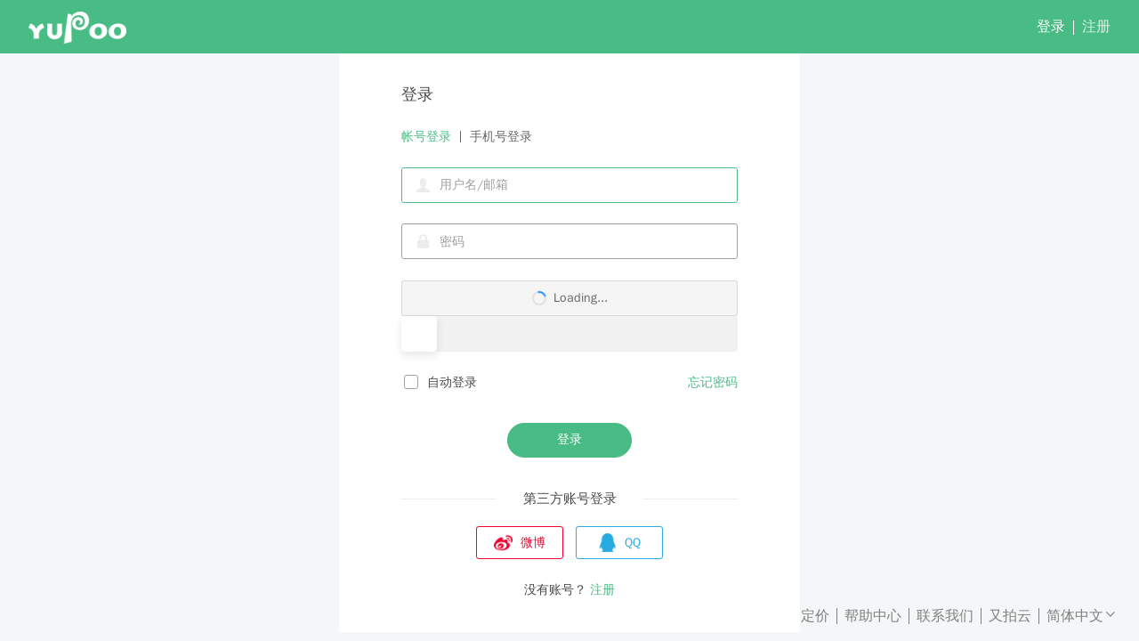

--- FILE ---
content_type: text/html; charset=utf-8
request_url: http://soccer-feng1zu10.x.yupoo.com/albums/120526734/download?uid=1
body_size: 29183
content:
<!DOCTYPE html>
<html lang="zh-CN" itemscope="itemscope" itemtype="http://schema.org/WebPage">
<head><link rel="stylesheet" href="https://s.yupoo.com/website/4.30.15/css/main.css">
  <meta charset="utf-8">
  <meta http-equiv="X-UA-Compatible" content="IE=edge">
  <meta name="msapplication-tap-highlight" content="no">
  <meta name="viewport" content="width=device-width,user-scalable=no,initial-scale=1,minimum-scale=1,maximum-scale=1">
  <title data-back=" | 又拍图片管家"> 球衣 2223热刺客场 | 又拍图片管家</title>
  <meta name="description" itemprop="description" content="US SIZE:S/M/L/XL/2XL/3XL/4XL">
  
  
  <meta name="theme-color" content="#49bc85" data-online="#49bc85" data-offline="#c95050">
  <meta name="apple-mobile-web-app-capable" content="yes">
  <meta name="apple-mobile-web-app-status-bar-style" content="black">
  <meta name="apple-mobile-web-app-title" itemprop="name" content="球衣 2223热刺客场">
  <meta name="msapplication-TileColor" content="#49bc85">

  
  

  <link rel="manifest" href="/manifest.webmanifest">

  <meta name="google-site-verification" content="-r64vf-Oy9kGPN7Er4PREto_oyuVQPkLU55QBamqid0">
  <meta name="referrer" content="no-referrer-when-downgrade">
  <link rel="chrome-webstore-item" href="https://chrome.google.com/webstore/detail/icfjdnpipadcgbglphhojajmihnakpnp">
    <link rel="search" title="soccer-feng1zu10" href="/opensearch.xml" type="application/opensearchdescription+xml">
    <script type="application/ld+json">
    {
      "@context": "http://schema.org",
      "@type": "WebSite",
      "url": "http://soccer-feng1zu10.x.yupoo.com",
      "potentialAction": {
        "@type": "SearchAction",
        "target": "http://soccer-feng1zu10.x.yupoo.com/search?q={search_term_string}&uid=1",
        "query-input": "required name=search_term_string"
      }
    }
    </script>

<!--[if lt IE 9]>
 <script>
    (function(){if(!/*@cc_on!@*/0)return;var e ="main, abbr,article,aside,audio,canvas,datalist,details,dialog,eventsource,figure,footer,header,hgroup,mark,menu,meter,nav,output,progress,section,time,video".split(','),i=e.length;while(i--){document.createElement(e[i])}})();
    (function(){
      // IE 8 只能使用在 DOM 上
      Object._defineProperty = Object.defineProperty;
      Object.defineProperty = function (obj, prop, opt) {
        if (obj instanceof Element || obj === Element.prototype) return Object._defineProperty(obj, prop, opt);
        obj[prop] = opt.value;
      }
    })();
 </script>
<![endif]-->
  <noscript>
    <style>
    * {
      -ms-animation-play-state: running !important;
      -o-animation-play-state: running !important;
      -webkit-animation-play-state: running !important;
      -moz-animation-play-state: running !important;
      animation-play-state: running !important;
    }
    </style>
  </noscript>

          <link rel="apple-touch-icon" href="https://s.yupoo.com/website/4.30.15/icons/logo1@128.png">
          <meta name="msapplication-TileImage" content="https://s.yupoo.com/website/4.30.15/icons/logo@558.png">
          <meta itemprop="image" content="https://s.yupoo.com/website/4.30.15/icons/logo1@558.png">
          <link rel="shortcut icon" href="https://s.yupoo.com/website/4.30.15/favicon.ico"><link href="https://s.yupoo.com/website/4.30.15/styles/common.css?944e2d9c8eb1302d8db3" rel="stylesheet"><link href="https://s.yupoo.com/website/4.30.15/styles/downloadalbum.css?944e2d9c8eb1302d8db3" rel="stylesheet"></head>
        
<body>
          <div style="display: none">
            <img src="https://s.yupoo.com/website/4.30.15/icons/logo1@558.png">
          </div>
        <div class="alert__main  "  data-mask-closable="true">
            <div class="alert__alert ">
                <div class="alert__icon alert__success"><i class="icon_success font_icon_15"></i></div>
                <div class="alert__contentwrap">
                    <div class="alert__title">球衣 2223热刺客场</div>
                    <div class="alert__content  "></div>
                    <div class="alert__subtitle"></div>
                </div>
            </div>
        </div>

<div class="none_select header__wrap ">
  <div class="header__main">
    <div class="header__logo" data-offline="离线">
      <a href="//x.yupoo.com">
          <img src="https://s.yupoo.com/website/4.30.15/imgs/logo_3.png" alt="Yupoo"/>
      </a>
    </div>
      <div class="header__tips displaynone">
          <a class="header__notification" href="https://x.yupoo.com/notification">
            <span class="header__countwrap" >
              <i class="icon_notification font_icon_20"></i>
              </span>
          </a>
          <div class="header__username">
              <a href="https://x.yupoo.com/user"></a>
              <i class="icon_dropdown_menu header__dropdownicon"></i>
              <div class="header__dropdown">
                  <ul style="opacity: 0;">
                      <a href="//undefined.x.yupoo.com/albums">
                          <li>个人主页</li>
                      </a>
                      <a href="https://x.yupoo.com/gallery">
                          <li>我的相册</li>
                      </a>
                      <a href="https://x.yupoo.com/user?tab=settings">
                          <li>帐号设置</li>
                      </a>
                      <a href="https://x.yupoo.com/user?tab=security">
                          <li>帐号安全</li>
                      </a>
                      <li data-action="signout">退出</li>
                  </ul>
              </div>
          </div>
          <div class="language__link header__lang">
            <span class="language__currentlang" id="setLanguage">简体中文</span>
            <i class="icon_dropdown"></i>
            <ul id="languageSelect">
              <a href="/albums/120526734/download?uid&#x3D;1"><li data-lang="en-US">english</li></a>
              <a href="/albums/120526734/download?uid&#x3D;1"><li data-lang="zh-TW">繁體中文</li></a>
              <a href="/albums/120526734/download?uid&#x3D;1"><li data-lang="es">español</li></a>
              <a href="/albums/120526734/download?uid&#x3D;1"><li data-lang="pt">portugues</li></a>
              <a href="/albums/120526734/download?uid&#x3D;1"><li data-lang="fr">Français</li></a>
              <a href="/albums/120526734/download?uid&#x3D;1"><li data-lang="de">Deutsch</li></a>
              <a href="/albums/120526734/download?uid&#x3D;1"><li data-lang="ru">Русский</li></a>
            </ul>
          </div>
          <div class="header__entry">
            <a class="yupoo-header-entry-btn" title="进入后台" href="https://x.yupoo.com/home">进入后台</a>
          </div>
      </div>
    <div class="header__login header__tips ">
      <a id="header__loginhref" data-href="https://x.yupoo.com/login">登录</a>
      <span class="header__separator"></span>
      <a href="https://x.yupoo.com/register" onclick="_hmt.push(['_trackEvent', 'Button', 'click', 'browseNavReg'])">注册</a>
      <div class="language__link header__lang">
        <span class="language__currentlang" id="setLanguage">简体中文</span>
        <i class="icon_dropdown"></i>
        <ul id="languageSelect">
          <a href="/albums/120526734/download?uid&#x3D;1"><li data-lang="en-US">english</li></a>
          <a href="/albums/120526734/download?uid&#x3D;1"><li data-lang="zh-TW">繁體中文</li></a>
          <a href="/albums/120526734/download?uid&#x3D;1"><li data-lang="es">español</li></a>
          <a href="/albums/120526734/download?uid&#x3D;1"><li data-lang="pt">portugues</li></a>
          <a href="/albums/120526734/download?uid&#x3D;1"><li data-lang="fr">Français</li></a>
          <a href="/albums/120526734/download?uid&#x3D;1"><li data-lang="de">Deutsch</li></a>
          <a href="/albums/120526734/download?uid&#x3D;1"><li data-lang="ru">Русский</li></a>
        </ul>
      </div>
    </div>
  </div>

</div>


<div class="showheader__headerWrap">
    <div id="infoCarry" data-username="soccer-feng1zu10" data-notreport="" data-userid=366804 data-name=球衣$nbsp2223热刺客场></div>
    <div class="showheader__header">
        <div class="showheader__headerTop">
            <h1 class="showheader__nickname">soccer-feng1zu10</h1>
            <div class="showheader__search">
                <form
                    method="get"
                    action="/search/album"
                    class="search__main showheader__searchInput">
                    <input name="uid" type="hidden" value="1">
                    <input name="sort" type="hidden" value="">
                    <div class="search__inputWrap search__inputwrap">
                        <input
                            name="q"
                            type="search"
                            class="search__input search__clearable animate__startAnimate"
                            placeholder="搜索相册/图片"
                            autocomplete="off"
                            value="">
                            <img class="search__searchIcon" src="[data-uri]" alt="searchIcon" id="searchPicIcon" data-getstatusfail="获取搜图状态错误">
                        </input>
                        <button class="search__searchBtn" type="button">搜索</button>
                    </div>
                    <div class="search__loginModal">
                        <span class="icon_close" id="closeLoginModal"></span>
                        <p>由于近期服务器优化升级，以图搜图功能暂时进入维护阶段，请耐心等待</p>
                    </div>
                    <div class="search__loginModal search__enableModal" data-enablefailtext="开启搜图功能失败">
                        <span class="icon_close" id="closeEnableModal"></span>
                        <p>由于近期服务器优化升级，以图搜图功能暂时进入维护阶段，请耐心等待</p>
                    </div>
                    <div class="search__loginModal search__loadingModal">
                        <span class="icon_close" id="closeLoadingModal"></span>
                        <p>由于近期服务器优化升级，以图搜图功能暂时进入维护阶段，请耐心等待</p>
                    </div>
                    <div class="search__loginModal search__remainOtherModal" data-remainedtext="已提醒开通">
                        <span class="icon_close" id="closeRemainOtherModal"></span>
                        <p>由于近期服务器优化升级，以图搜图功能暂时进入维护阶段，请耐心等待</p>
                    </div>
                    <div class="search__loginModal search__searchPicModal">
                        <span class="icon_close" id="closeSearchPicModal"></span>
                        <div class="search__header">
                            <a href="https://x.yupoo.com/updates/30">功能说明</a><a href="https://x.yupoo.com/searches">使用记录</a>
                        </div>
                        <p>由于近期服务器优化升级，以图搜图功能暂时进入维护阶段，请耐心等待</p>
                        <div class="search__footer">
                            <span>剩余次数:<span id="leftTimes">100</span></span>
                            <a class="button" href="https://x.yupoo.com/searchorder">增加次数</a>
                        </div>
                    </div>
                </form>            </div>
        </div>
        <div class="showheader__menus">
            <!-- 首页，分类页，搜索页 -->
            <a
                class="showheader__menuslink "
                href="/albums"
                >首页<div class="showheader__tabflag"></div>
            </a>
            <a
                class="showheader__menuslink "
                href="/albums?tab=gallery"
                >相册<div class="showheader__tabflag"></div>
            </a>
            <a
                class="showheader__menuslink "
                href="/contact"
                >联系档案<div class="showheader__tabflag"></div>
            </a>
              <input id="showheader__showallcate" type="checkbox">
              <div class="showheader__cateWrap">
                <label for="showheader__showallcate" class="showheader__menuslink ">
                    <a href='/categories'>全部分类</a>
                    <i class="icon_dropdown_menu font_icon_8 showheader__showcate"></i>
                </label>

                  <ul class="showheader__category">
                      <a href="/categories/2726472">
                          <li class="text_overflow">俱乐部</li>
                      </a>
                      <a href="/categories/2726484">
                          <li class="text_overflow">俱乐部球员版</li>
                      </a>
                      <a href="/categories/2726482">
                          <li class="text_overflow">俱乐部童装</li>
                      </a>
                      <a href="/categories/2726470">
                          <li class="text_overflow">俱乐部女装</li>
                      </a>
                      <a href="/categories/3066131">
                          <li class="text_overflow">俱乐部训练衣/POLO衫</li>
                      </a>
                      <a href="/categories/2910989">
                          <li class="text_overflow">俱乐部长袖</li>
                      </a>
                      <a href="/categories/2726412">
                          <li class="text_overflow">国家队</li>
                      </a>
                      <a href="/categories/3130278">
                          <li class="text_overflow">国家队 球员版</li>
                      </a>
                      <a href="/categories/3130280">
                          <li class="text_overflow">国家队童装</li>
                      </a>
                      <a href="/categories/3130281">
                          <li class="text_overflow">国家队长袖</li>
                      </a>
                      <a href="/categories/3130282">
                          <li class="text_overflow">国家队女装</li>
                      </a>
                      <a href="/categories/3130283">
                          <li class="text_overflow">国家队训练衣-POLO-纪念版</li>
                      </a>
                      <a href="/categories/2690826">
                          <li class="text_overflow">通知</li>
                      </a>
                      <a href="/categories/3130285">
                          <li class="text_overflow">国家队复古版</li>
                      </a>
                  </ul>
              </div>
            <div class="showheader__qrcodewrap">
                <div class="showheader__qrcodehandle">
                    <span class="showheader__qrcodetext">扫一扫 手机看</span>
                    <img class="showheader__icon" src="[data-uri]" alt="qrcode">
                    <img class="showheader__qrcode" src="[data-uri]" alt="">
                </div>
            </div>
        </div>
    </div>
</div>







<main class="downloadalbum__main">
    <div class="downloadalbum__info">
        <div class="downloadalbum__img">
            <img alt="" class="autocover" src="//photo.yupoo.com/soccer-feng1zu10/e7650209/medium.jpg">
            <div class="downloadalbum__space"></div>
        </div>
        <h2>球衣 2223热刺客场</h2>
        <p>2</p>
    </div>
    <form class="downloadalbum__form">
        <fieldset>
            <legend>批量下载</legend>
            <p>
                <span class="downloadalbum__label">导出方法:</span>
                <label><input autocomplete="off" checked="checked" type="radio" name="type" value="copy">复制相册</label>
                <label><input autocomplete="off" type="radio" name="type" value="download">打包下载</label>
            </p>
            <div id="yupoo-select-dla-wrap">
                <span class="downloadalbum__label">选择相册:</span>

                <div class="yupoo-select yupoo-select-dla">
                  <div class="yupoo-select-label" title="选择">选择</div>
                  <svg class='css-yop3gh' focusable='false' aria-hidden='true' viewBox='0 0 24 24' data-testid='ArrowDropDownIcon'>
                    <path d='M7 10l5 5 5-5z'></path>
                  </svg>
                
                  <ul class="yupoo-select-options"></ul>
                </div>

                <span class="downloadalbum__action">
                    <a class="clickable" data-action="createalbum" href="https://x.yupoo.com/gallery/create">新建相册</a>
                    <a class="clickable" data-action="createalbum" data-name="球衣 2223热刺客场" data-description="US SIZE:S/M/L/XL/2XL/3XL/4XL" href="https://x.yupoo.com/gallery/create">新建同名相册</a>
                </span>
            </div>
            <div class="downloadalbum__buttons">
                <button disabled="disabled" type="button" data-alert-btn1="转到请求列表" data-alert-btn2="留在这里" data-alert-fai="操作失败" data-alert-msg12="对方尚未开通下载功能" data-alert-msg13="您的空间已满" data-alert-suc="操作成功" data-alert-close-btn="不用了" data-alert-copy-msg="您已复制过该相册，是否还需要复制？" data-alert-down-msg="您已下载过该相册，是否还需要下载？" data-alert-copy-btn="继续复制" data-alert-down-btn="继续下载">确定</button>
                <a href="/albums/120526734?uid=1" class="button edge">返回</a>
            </div>
        </fieldset>
    </form>
</main>

<div class="userfooter__main">
  <div class="userfooter__content">
    <p class="userfooter__copyright" style="line-height: 20px;" data-nosnippet>风险提示：本站页面内图片、视频内容仅做展示使用。如因上传、制作的内容，或者其他行为涉及侵犯其他任何第三方合法权益的，用户以其侵权行为承担相应的法律责任，包括但不限于停止侵害、排除妨碍、损害赔偿责任等。</p>
    <p class="userfooter__copyright" style="line-height: 20px;" data-nosnippet>
      © 2005-2026 yupoo.com, all rights reserved.
      <a href="http://www.beian.gov.cn/portal/registerSystemInfo?recordcode=33010502006611" target="_blank" ref="nofollow" style="margin-left: 5px;">
        <img src="https://s.yupoo.com/website/4.30.15/imgs/policeIcon.png" style="width: 18px;height:18px;margin-right: 5px;vertical-align: text-bottom;" />
        浙公网安备 33010502006611 号
      </a>
    <div class="language__link userfooter__lang">
      <span class="language__currentlang" id="setLanguage">简体中文</span>
      <i class="icon_dropdown"></i>
      <ul id="languageSelect">
        <a href="/albums/120526734/download?uid&#x3D;1"><li data-lang="en-US">english</li></a>
        <a href="/albums/120526734/download?uid&#x3D;1"><li data-lang="zh-TW">繁體中文</li></a>
        <a href="/albums/120526734/download?uid&#x3D;1"><li data-lang="es">español</li></a>
        <a href="/albums/120526734/download?uid&#x3D;1"><li data-lang="pt">portugues</li></a>
        <a href="/albums/120526734/download?uid&#x3D;1"><li data-lang="fr">Français</li></a>
        <a href="/albums/120526734/download?uid&#x3D;1"><li data-lang="de">Deutsch</li></a>
        <a href="/albums/120526734/download?uid&#x3D;1"><li data-lang="ru">Русский</li></a>
      </ul>
    </div>
    </p>
  </div>
</div><div data-isrefreshalbumcookie="" data-isrefreshindexcookie="false" style="display: none;" class="transfer-params"></div>


<script type="text/javascript">
  window.VERSION = '4.30.15';
  window.COOKIEHOST = 'x.yupoo.com';
  window.USER_ID = '';
  window.USER_NAME = '';
  window.VIP_RATING = Number('');
  window.OWNER_IS_VIP = 'false';
  window.REFRESH_TOKEN = '';
  window.TOKEN = '';
  window.API_ORIGIN = window.location.hostname === '10.0.5.205' ? 'http://10.0.5.205:4001' : '/api';
  window.REMOVEBG_API_ORIGIN = 'https://x.yupoo.com/py/cutout';
  window.APP_ORIGIN = 'https://x.yupoo.com'; // helper
  window.WEBSITE = '//x.yupoo.com';
  window.PRE_PATH = '';
  window.OWNER = 'soccer-feng1zu10';
  window.BUCKET='soccer-feng1zu10'
  window.OWNER_ID = '366804';
  window.IMAGE_ORIGIN = '//photo.yupoo.com';
  window.WX_IMAGE_ORIGIN = '//photo3.yupoo.com';
  window.VIDEO_ORIGIN = '//uvd.yupoo.com';
  window.XREALIP = '18.219.217.153';

  // 百度统计
  var _hmt = _hmt || [];
  (function() {
    var hm = document.createElement("script");
    hm.src = "https://hm.baidu.com/hm.js?28019b8719a5fff5b26dfb4079a63dab";
    var s = document.getElementsByTagName("script")[0];
    s.parentNode.insertBefore(hm, s);
  })();
  (function() {
    const yupooReg = new RegExp(`https?\:\/\/${window.WEBSITE.slice(2)}(?!\/photos\/)`, 'g');
    const isYupoo = yupooReg.test(window.location.href);
    const type = isYupoo ? 'yupoo' : (window.OWNER_IS_VIP === 'true' ? 'vip' : 'free') // vip | free | yupoo
    const scriptMap = {
      vip: {
        src: 'https://www.googletagmanager.com/gtag/js?id=G-XMN82VEYLV',
        innerHTML: `
          window.dataLayer = window.dataLayer || [];
          function gtag(){dataLayer.push(arguments);}
          gtag('js', new Date());
          gtag('config', 'G-XMN82VEYLV');
        `
      },
      free: {
        src: 'https://www.googletagmanager.com/gtag/js?id=G-JGT4SY3M91',
        innerHTML: `
          window.dataLayer = window.dataLayer || [];
          function gtag(){dataLayer.push(arguments);}
          gtag('js', new Date());
          gtag('config', 'G-JGT4SY3M91');
        `
      },
      yupoo: {
        src: 'https://www.googletagmanager.com/gtag/js?id=G-5S4FNBRMVK',
        innerHTML: `
          window.dataLayer = window.dataLayer || [];
          function gtag(){dataLayer.push(arguments);}
          gtag('js', new Date());
          gtag('config', 'G-5S4FNBRMVK');
        `
      }
    }
    const GARemoteScript = document.createElement("script");
    const GALocalScript = document.createElement("script");
    GARemoteScript.async = true;
    GARemoteScript.src = scriptMap[type].src;
    GALocalScript.innerHTML = scriptMap[type].innerHTML;
    const body = document.querySelector('body');
    if (body) {
      body.appendChild(GARemoteScript);
      body.appendChild(GALocalScript);
    };
  })();
  // 给客服链接添加用户名
  (function() {
    const upchatAnchors = document.querySelectorAll('a[href^="https://ykf.zhidian-inc.cn"]')
    Array.from(upchatAnchors).forEach(el => {
      const url = new URL(el.href)
      url.searchParams.set('username', window.btoa(''))
      el.href = url.toString()
    })
  })();
  // 网页健康度检查线路测试
  (function() {
    const isFrame = window.top !== window;
    if (isFrame) {
      window.onload = function() {
        const timing = window.performance.timing;
        // 等待浏览器准备好timing数据后再发送
        setTimeout(() => {
          window.top.postMessage({
            type: 'loadSuccess',
            link: window.location.href,
            timing: timing ? {
              dnsTime: parseInt(timing.domainLookupEnd - timing.domainLookupStart),
              connectTime: parseInt(timing.connectEnd - timing.connectStart),
              sslTime: window.location.protocol === 'https' ? parseInt(timing.connectEnd - timing.secureConnectionStart) : 0,
              responseTime: parseInt(timing.responseEnd - timing.requestStart),
              domParseTime: parseInt(timing.domInteractive - timing.responseEnd),
              pageLoadTime: parseInt(timing.loadEventEnd - timing.navigationStart)
            } : {
              dnsTime: 0,
              connectTime: 0,
              sslTime: 0,
              responseTime: 0,
              domParseTime: 0,
              pageLoadTime: 0
            }
          }, '*');
        }, 50)
      }
    }
  })()
</script>

          <script type="text/javascript" src="https://s.yupoo.com/website/4.30.15/vendors.js?944e2d9c8eb1302d8db3"></script><script type="text/javascript" src="https://s.yupoo.com/website/4.30.15/common.js?944e2d9c8eb1302d8db3"></script><script type="text/javascript" src="https://s.yupoo.com/website/4.30.15/downloadalbum.js?944e2d9c8eb1302d8db3"></script></body>
        
</html>
